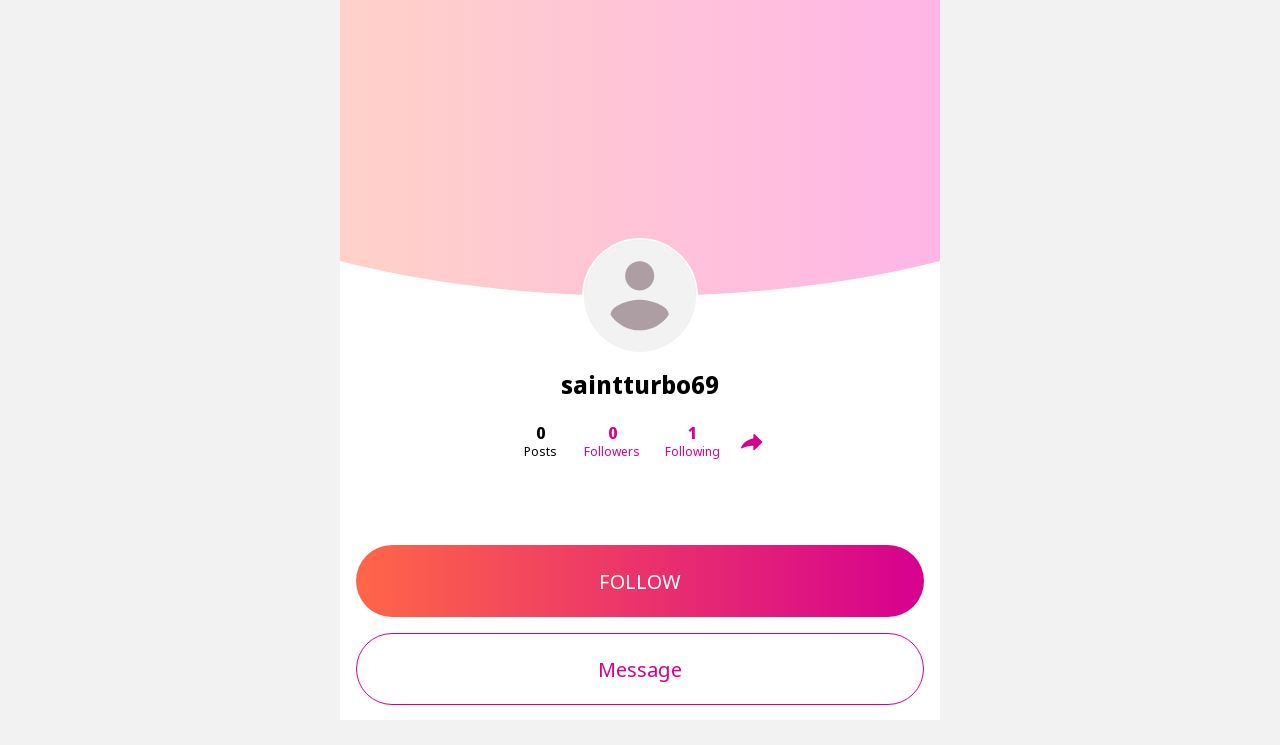

--- FILE ---
content_type: application/javascript; charset=utf-8
request_url: https://www.hubzter.pro/js/chunk-55611646.500ae873.js
body_size: 4584
content:
(window["webpackJsonp"]=window["webpackJsonp"]||[]).push([["chunk-55611646"],{"427f":function(e,t,a){"use strict";a.d(t,"a",(function(){return l}));a("99af"),a("7db0"),a("d3b7");var n=a("5530"),r=(a("96cf"),a("1da1")),u=a("a34a"),c=a.n(u),i=a("ff07"),o=a("4ad0"),s=a("bc5a");function l(){var e=function(e){var t=e.fileIds;return i["a"].FileProvider.find({fileIds:t})},t=function(e){var t=e.data;return i["a"].FileProvider.update({data:t})},a=function(e){var t=e.fileId;return i["a"].FileProvider.delete({data:t})},u=function(e,t){return i["a"].FileProvider.getUploadUrl({fileIds:[{subjectId:e,type:t}]})},l=function(e){var t=e.type,a=e.file,i=e.subjectId,l=void 0===i?"1":i,d=e.onUploadProgressCB;return new Promise(function(){var e=Object(r["a"])(c.a.mark((function e(i,f){var p;return c.a.wrap((function(e){while(1)switch(e.prev=e.next){case 0:return e.next=2,u(l,t);case 2:p=e.sent,o["a"].addToQueue([Object(n["a"])(Object(n["a"])({file:a,fileType:Object(s["a"])(a),urlPart:p[0].fileUpload.urlPart,id:"".concat(p[0].fileId.subjectId,"_").concat(p[0].fileUpload.uuid),onSuccess:function(){var e=Object(r["a"])(c.a.mark((function e(){return c.a.wrap((function(e){while(1)switch(e.prev=e.next){case 0:i(p[0]);case 1:case"end":return e.stop()}}),e)})));function t(){return e.apply(this,arguments)}return t}()},d?{onUploadProgress:d}:{}),{},{onError:function(e){Object(o["b"])(),f(e)}})]);case 4:case"end":return e.stop()}}),e)})));return function(t,a){return e.apply(this,arguments)}}())},d=function(){var e=Object(r["a"])(c.a.mark((function e(a){var r,u,i,o,s;return c.a.wrap((function(e){while(1)switch(e.prev=e.next){case 0:return r=a.fileId,u=a.file,i=a.onUploadProgressCB,e.next=3,l(Object(n["a"])(Object(n["a"])({},r),{},{onUploadProgressCB:i,file:u}));case 3:return o=e.sent,s={fileId:Object(n["a"])(Object(n["a"])({},o.fileId),{},{fileNumber:r.fileNumber}),uuid:o.fileUpload.uuid},e.next=7,t({data:s});case 7:return e.abrupt("return",e.sent);case 8:case"end":return e.stop()}}),e)})));return function(t){return e.apply(this,arguments)}}();return{findFiles:e,updateFile:t,deleteFile:a,uploadFilesToS3:l,uploadThenUpdate:d}}},"4a2f":function(e,t,a){},ccda:function(e,t,a){"use strict";a.d(t,"a",(function(){return W}));var n=function(){var e=this,t=e.$createElement,a=e._self._c||t;return a("div",[e._t("default",null,{sending:e.sending,sendMessage:e.onSendMessage,priceAmount:e.hasAttachments?e.priceMediaAmount:e.priceAmount,priceAmountText:e.priceAmountText,attachedFiles:e.attachedFiles,removeAttachment:e.removeAttachment,uploadingAttachment:e.uploadingAttachment,addExistingAttachment:e.addAttachmentFromVault,uploadAttachment:e.uploadAttachment}),a("portal",{attrs:{to:"modal"}},[a("vault-modal",{attrs:{show:e.showVault,maxFiles:e.maxFiles},on:{addAttachment:e.addAttachment,addAttachmentFromVault:e.addAttachmentFromVault,close:function(t){e.showVault=!1}}}),a("paid-action-confirm",{attrs:{"allow-do-not-show-again":e.allowDoNotShowAgain,price:e.priceAmount,value:e.showPaymentConfirm,"price-changed-text":e.$t("Message price changed")},on:{input:e.onPaymentConfirm},scopedSlots:e._u([{key:"default",fn:function(t){var a=t.price;return[e._v(" "+e._s(e.$t("Send message for {0}",[a]))+" ")]}}])}),a("paid-action-confirm",{attrs:{"allow-do-not-show-again":e.allowDoNotShowAgain,price:e.priceMediaAmount,value:e.showPaymentMediaConfirm,"price-changed-text":e.$t("Message price changed")},on:{input:e.onPaymentConfirm},scopedSlots:e._u([{key:"default",fn:function(t){var a=t.price;return[e._v(" "+e._s(e.$t("Send message for {0}",[a]))+" ")]}}])}),a("paid-action-error",{attrs:{value:e.paymentError},on:{input:e.closeError}})],1)],2)},r=[],u=(a("99af"),a("a623"),a("4de4"),a("7db0"),a("c740"),a("4160"),a("a630"),a("d81d"),a("45fc"),a("a434"),a("d3b7"),a("3ca3"),a("2ca0"),a("159b"),a("ddb0"),a("2b3d"),a("5530")),c=a("3835"),i=a("b85c"),o=(a("96cf"),a("1da1")),s=a("a34a"),l=a.n(s),d=a("2b0e"),f=a("a6f4"),p=a("e3ec"),v=a("2007"),m=a("9b43"),h=a("a32c"),b=a("bc5a"),j=a("26b5"),g=a("ff07"),O=a("6624"),w=a("85b1"),A=a("4afc"),x=a("427f"),P=a("d70b"),y=a("a5de"),I=a("526c"),F=a("6073"),k=function(){var e=this,t=e.$createElement,a=e._self._c||t;return a("base-confirm",{staticClass:"vault-modal",attrs:{"class-wrapper":"vault-modal__wrapper",value:e.show,title:e.$t("Add attachment")},on:{input:function(t){return e.$emit("close")}}},[a("vault-controller",{attrs:{maxFiles:e.maxFiles,multiple:e.maxFiles>1},on:{addAttachment:e.addAttachment,addAttachmentFromVault:e.addAttachmentFromVault}})],1)},M=[],S=(a("a9e3"),a("64ae")),C=a("5608"),E=a("1d17"),_=Object(f["c"])({name:"VaultModal",components:{BaseConfirm:C["a"],VaultController:E["a"]},props:{show:{type:Boolean},maxFiles:{type:Number,default:Number.POSITIVE_INFINITY}},setup:function(e,t){var a=t.emit,n=function(e){a("addAttachment",e),a("close")},r=function(e){var t=e.map((function(e){return{src:Object(S["d"])(e,e.urlPart),uid:e.uuid,type:e.metadata.contentType,publicAccess:!1}}));a("addAttachmentFromVault",t),a("close")};return{addAttachment:n,addAttachmentFromVault:r}}}),U=_,V=(a("d3cd"),a("2877")),T=Object(V["a"])(U,k,M,!1,null,null,null),N=T.exports,B="0",$="preview_",R=function(){var e=Object(f["o"])(!1),t=Object(f["o"])(!0),a=Object(f["o"])([]),n=Object(x["a"])(),r=n.uploadFilesToS3,s=Object(A["a"])(),p=s.authUser,v=function(e,a){return{type:Object(b["a"])(e),src:URL.createObjectURL(e),uid:a,publicAccess:!t.value}},m=Object(f["a"])((function(){var e;return(null===(e=p.value)||void 0===e?void 0:e.role)===P["a"].userRegistrationRole})),h=Object(f["a"])((function(){return m.value?y["f"]:y["e"]})),j=Object(f["a"])((function(){return m.value?0:y["d"]})),g=Object(f["a"])((function(){return a.value.filter((function(e){return!e.publicAccess}))})),O=Object(f["a"])((function(){return a.value.filter((function(e){return e.publicAccess}))})),w=Object(f["a"])((function(){return t.value?g.value.length>=h.value:t.value?void 0:O.value.length>=j.value})),I=function(){var n=Object(o["a"])(l.a.mark((function n(o){var s,p,m,h,b,j,g,O,A,x,P,y,I;return l.a.wrap((function(n){while(1)switch(n.prev=n.next){case 0:if(0!==o.length){n.next=2;break}return n.abrupt("return");case 2:n.prev=2,s=Array.from(o),e.value=!0,p=Math.round(999999*Math.random())+1,m=Object(i["a"])(s.entries()),n.prev=7,m.s();case 9:if((h=m.n()).done){n.next=19;break}if(b=Object(c["a"])(h.value,2),j=b[0],g=b[1],!w.value){n.next=14;break}return s.splice(j),n.abrupt("break",19);case 14:O="".concat($).concat(p,"_").concat(j),A=Object(u["a"])(Object(u["a"])({},v(g,O)),{},{uploadProgress:0}),t.value?a.value.push(A):a.value.unshift(A);case 17:n.next=9;break;case 19:n.next=24;break;case 21:n.prev=21,n.t0=n["catch"](7),m.e(n.t0);case 24:return n.prev=24,m.f(),n.finish(24);case 27:x=Object(i["a"])(s.entries()),n.prev=28,y=l.a.mark((function e(){var t,n,i,o,s;return l.a.wrap((function(e){while(1)switch(e.prev=e.next){case 0:return t=Object(c["a"])(P.value,2),n=t[0],i=t[1],o="".concat($).concat(p,"_").concat(n),e.next=4,r({type:"message_attachment",file:i,onUploadProgressCB:function(e){var t=a.value.findIndex((function(e){return e.uid===o}));-1!==t&&d["default"].set(a.value[t],"uploadProgress",Math.floor(e.loaded/e.total*100))}});case 4:s=e.sent,a.value=a.value.map((function(e){return e.uid===o?Object(u["a"])(Object(u["a"])({},e),{},{uid:s.fileUpload.uuid,uploadProgress:100}):e}));case 6:case"end":return e.stop()}}),e)})),x.s();case 31:if((P=x.n()).done){n.next=35;break}return n.delegateYield(y(),"t1",33);case 33:n.next=31;break;case 35:n.next=40;break;case 37:n.prev=37,n.t2=n["catch"](28),x.e(n.t2);case 40:return n.prev=40,x.f(),n.finish(40);case 43:if(n.prev=43,I=a.value.every((function(e){return!("uploadProgress"in e)||100===e.uploadProgress})),!I){n.next=49;break}return n.next=48,Object(f["g"])();case 48:e.value=!1;case 49:return n.finish(43);case 50:case"end":return n.stop()}}),n,null,[[2,,43,50],[7,21,24,27],[28,37,40,43]])})));return function(e){return n.apply(this,arguments)}}(),F=function(e){return a.value.some((function(t){return t.uid===e.uid}))},k=function(){var e=Object(o["a"])(l.a.mark((function e(n){return l.a.wrap((function(e){while(1)switch(e.prev=e.next){case 0:n.forEach((function(e){w.value||F(e)||(t.value?a.value.push(e):(e.publicAccess=!t.value,a.value.unshift(e)))}));case 1:case"end":return e.stop()}}),e)})));return function(t){return e.apply(this,arguments)}}(),M=function(){a.value=[]},S=function(t){e.value||(t?(a.value=a.value.filter((function(e){return e.uid!==t.uid})),0===g.value.length&&O.value.length>0&&M()):M())},C=Object(f["a"])((function(){return m.value?y["f"]:y["e"]})),E=Object(f["a"])((function(){return t.value?C.value-g.value.length:y["d"]-O.value.length}));return{uploading:e,attachedFiles:a,hasAttachments:Object(f["a"])((function(){return a.value.length>0})),addAttachment:I,addAttachmentFromVault:k,remove:S,isPrivate:t,maxFiles:E}},D=function(e){var t=Object(f["o"])([]),a=Object(O["a"])(),n=a.findAll,r=function(){var e=Object(o["a"])(l.a.mark((function e(){return l.a.wrap((function(e){while(1)switch(e.prev=e.next){case 0:return e.next=2,n([p["PaymentPackageEnum"].PER_SENT_MESSAGE]);case 2:t.value=e.sent;case 3:case"end":return e.stop()}}),e)})));return function(){return e.apply(this,arguments)}}(),u=Object(f["o"])(),c=function(){var e=Object(o["a"])(l.a.mark((function e(t){var a;return l.a.wrap((function(e){while(1)switch(e.prev=e.next){case 0:return e.next=2,g["a"].MessagePricesProvider.find({userIds:[t]});case 2:a=e.sent,u.value=a.find((function(e){return e.userId===t}));case 4:case"end":return e.stop()}}),e)})));return function(t){return e.apply(this,arguments)}}(),i=Object(f["a"])((function(){var e,a;return null!==(e=null===(a=t.value.find((function(e){var t;return e.id===(null===(t=u.value)||void 0===t?void 0:t.perSentPriceId)})))||void 0===a?void 0:a.amount)&&void 0!==e?e:0})),s=Object(f["a"])((function(){var e,a;return null!==(e=null===(a=t.value.find((function(e){var t;return e.id===(null===(t=u.value)||void 0===t?void 0:t.perSentWithAttachmentPriceId)})))||void 0===a?void 0:a.amount)&&void 0!==e?e:0})),d=Object(f["o"])(!1),v=Object(f["o"])(!1),h=function(){var e=Object(o["a"])(l.a.mark((function e(t,a){return l.a.wrap((function(e){while(1)switch(e.prev=e.next){case 0:return d.value=!0,g["a"].PayPerMessageProvider.setReceiveErrors(!1),e.prev=2,e.next=5,g["a"].PayPerMessageProvider.payPerMessage({recipientId:t,attachment:a});case 5:return e.abrupt("return",e.sent);case 8:if(e.prev=8,e.t0=e["catch"](2),!e.t0.some((function(e){var t;return"{com.scrile.money.validation.SpendingBalanceValidator.message}"===(null===e||void 0===e?void 0:null===(t=e.details)||void 0===t?void 0:t.messageTemplate)}))){e.next=13;break}return v.value=!0,e.abrupt("return",null);case 13:throw e.t0;case 14:return e.prev=14,d.value=!1,e.finish(14);case 17:case"end":return e.stop()}}),e,null,[[2,8,14,17]])})));return function(t,a){return e.apply(this,arguments)}}(),b=function(){v.value=!1},w=Object(A["a"])(),x=w.authUser,y=w.authorities,I=Object(f["a"])((function(){return Object(m["checkAuthorities"])(y.value,["sendFreeMessageToPaidThreads"])}));Object(f["j"])((function(){e&&P["a"].featurePaidSentMessage&&x.value&&!I.value&&(c(e),r())}));var F=Object(j["a"])(),k=Object(f["o"])(!1),M=Object(f["o"])(!1),S=function(e){k.value=!1,M.value=!1,F.resolve(e);var t=Object(j["a"])();F.promise=t.promise,F.resolve=t.resolve},C=function(t,a){return P["a"].featurePaidSentMessage&&!I.value&&e?function(){var n=Object(o["a"])(l.a.mark((function n(r){var u;return l.a.wrap((function(n){while(1)switch(n.prev=n.next){case 0:if(e){n.next=2;break}throw new Error("UserId required");case 2:return n.prev=2,d.value=!0,n.next=6,c(e);case 6:if(!(i.value>0||a&&s.value>0)){n.next=17;break}return a&&s.value>i.value?M.value=!0:k.value=!0,n.next=10,F.promise;case 10:if(n.sent){n.next=12;break}return n.abrupt("return");case 12:return n.next=14,h(e,a);case 14:if(u=n.sent,u){n.next=17;break}return n.abrupt("return");case 17:return n.next=19,t(r);case 19:return n.abrupt("return",n.sent);case 20:return n.prev=20,d.value=!1,k.value=!1,M.value=!1,n.finish(20);case 25:case"end":return n.stop()}}),n,null,[[2,,20,25]])})));return function(e){return n.apply(this,arguments)}}():t};return{createSendPaidMessage:C,priceAmount:i,priceMediaAmount:s,processingPayment:d,showPaymentConfirm:k,showPaymentMediaConfirm:M,onPaymentConfirm:S,error:v,closeError:b}},q=Object(f["c"])({name:"SendMessageController",components:{PaidActionConfirm:I["a"],PaidActionError:F["a"],VaultModal:N},props:{threadIds:{type:Array},recipientIds:{type:Array},contentFeed:{type:Object},allowDoNotShowAgain:{type:Boolean,default:!1}},setup:function(e,t){var a,n=t.emit,r=R(),c=r.addAttachment,i=r.addAttachmentFromVault,s=r.attachedFiles,d=r.uploading,p=r.remove,m=r.isPrivate,b=r.hasAttachments,j=r.maxFiles;Object(f["j"])((function(){if((!e.threadIds||0===e.threadIds.length)&&(!e.recipientIds||0===e.recipientIds.length))throw new Error("threadId of recipientIds are required")})),Object(f["s"])(s,(function(e){e.some((function(e){return e.uid.startsWith($)}))||n("attachedFilesUpdate",e)}));var O=Object(f["o"])(!1),A=Object(f["o"])(!1),x=function(){var e=!(arguments.length>0&&void 0!==arguments[0])||arguments[0];m.value=e,A.value=!0},P=function(e){return""!==e||s.value.length>0},y=function(){var t=Object(o["a"])(l.a.mark((function t(a){var r,c,i;return l.a.wrap((function(t){while(1)switch(t.prev=t.next){case 0:return t.prev=0,O.value=!0,c=Object(u["a"])(Object(u["a"])({},e.threadIds&&(null===(r=e.threadIds)||void 0===r?void 0:r.length)>0?{threadIds:e.threadIds}:{recipientIds:e.recipientIds}),{},{text:a,files:s.value.map((function(e){return{uuid:e.uid,publicAccess:e.publicAccess}})),pricePackageId:B},e.contentFeed?{linkSubject:{subjectId:e.contentFeed.id,subjectType:"content_set"}}:{}),n("startedSending"),t.next=6,g["a"].MessagesProvider.sendExtendedMessages({data:c});case 6:return i=t.sent,(null===i||void 0===i?void 0:i.length)>0&&(n("addMessage",i[0]),p()),t.abrupt("return",i);case 9:return t.prev=9,n("stoppedSending"),O.value=!1,t.finish(9);case 13:case"end":return t.stop()}}),t,null,[[0,,9,13]])})));return function(e){return t.apply(this,arguments)}}(),I=D(1===(null===(a=e.recipientIds)||void 0===a?void 0:a.length)?e.recipientIds[0]:void 0),F=I.priceAmount,k=I.priceMediaAmount,M=I.error,S=I.closeError,C=I.processingPayment,E=I.createSendPaidMessage,_=I.onPaymentConfirm,U=I.showPaymentConfirm,V=I.showPaymentMediaConfirm,T=Object(w["a"])(function(){var t=Object(o["a"])(l.a.mark((function t(a,n){var r,u,c,i;return l.a.wrap((function(t){while(1)switch(t.prev=t.next){case 0:if(!d.value){t.next=2;break}return t.abrupt("return");case 2:if(c=0===(null===(r=e.threadIds)||void 0===r?void 0:r.length)&&1===(null===(u=e.recipientIds)||void 0===u?void 0:u.length)?y:E(y,b.value),P(a)){t.next=5;break}return t.abrupt("return",[]);case 5:return t.next=7,c(a);case 7:return i=t.sent,i&&i.length>0&&n(),t.abrupt("return",i||[]);case 10:case"end":return t.stop()}}),t)})));return function(e,a){return t.apply(this,arguments)}}()),N=Object(f["a"])((function(){var e=Object(v["formatMoney"])(b.value?k.value:F.value,{currencyCode:Object(h["d"])()});return"".concat(e.symbol).concat(e.wholePart).concat(e.separator).concat(e.fractionalPart)}));return{onSendMessage:T,sending:Object(f["a"])((function(){return O.value||C.value})),priceAmount:F,priceAmountText:N,priceMediaAmount:k,attachedFiles:s,hasAttachments:b,addAttachment:c,addAttachmentFromVault:i,removeAttachment:p,uploadingAttachment:d,onPaymentConfirm:_,showPaymentConfirm:U,showPaymentMediaConfirm:V,paymentError:M,closeError:S,uploadAttachment:x,isPrivate:m,maxFiles:j,showVault:A}}}),J=q,L=Object(V["a"])(J,n,r,!1,null,null,null),W=L.exports},d3cd:function(e,t,a){"use strict";a("4a2f")}}]);